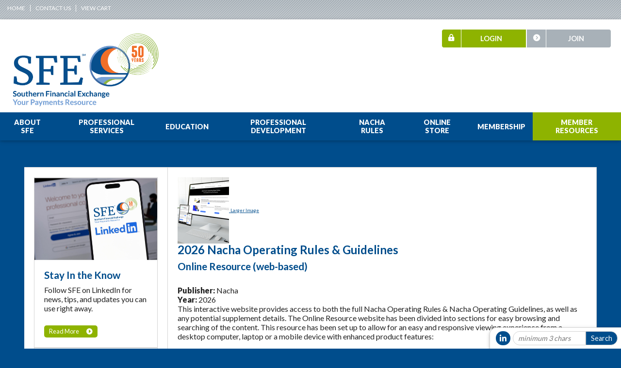

--- FILE ---
content_type: text/html; charset=utf-8
request_url: https://associationdatabase.com/aws/SFE/pt/sd/product/35336/_PARENT/layout_details/false
body_size: 6478
content:

<!DOCTYPE HTML>
<html lang="en">
<head><!-- Begin Bootstrap Header -->
      <meta charset="utf-8">
      <meta http-equiv="X-UA-Compatible" content="IE=edge">
      <meta name="viewport" content="width=device-width, initial-scale=1">
      <!-- The above 3 meta tags *must* come first in the head; any other head content must come *after* these tags -->

      <script src="https://associationdatabase.com/bootstrap4/js/jquery-3.7.1.min.js"></script>

<!--  <link rel="stylesheet" href="/bootstrap4/css/fontawesome-all.min.css">-->
      <link rel="stylesheet" href="https://associationdatabase.com/fontawesome-6.4.2/css/all.min.css?ver=002" />

      <link href="https://associationdatabase.com/bootstrap4/css/bootstrap.min.css" rel="stylesheet">

      <link rel="stylesheet" href="https://associationdatabase.com/bootstrap4/css/mdb.min.css" xmlns="http://www.w3.org/1999/html">
      
      



<!-- End Bootstrap Header -->


                    <script src="/assets/application-60ff8bc8de862bde836e2c338c572e8df15124a40a140181527d5b5681022dd3.js"></script>
                    <link rel="stylesheet" media="screen" href="/assets/application-9503260fc8cec2d000c4c32051a873aa71b2f0bb6ef8a8d7cc04cf73a27f7e73.css" />
                    

<script src="https://kit.fontawesome.com/209a83fbf7.js"></script>

<title>2026 Nacha Operating Rules &amp; Guidelines</title>

<link rel="icon" type="image/x-icon" href="https://associationdatabase.com/aws/SFE/am/gi/favicon.ico?ver=1" />

<link href="https://fonts.googleapis.com/css?family=Lato:100,300,400,700,900" rel="stylesheet">

<style type='text/css'>.temp {color:#FFF;}</style><link href='https://associationdatabase.com/aws/SFE/pt/css/css_screen.css?ver=139' media='screen' rel='Stylesheet' type='text/css' />
<style type='text/css'>.temp {color:#FFF;}</style><link href='https://associationdatabase.com/aws/SFE/pt/css/css_print.css?ver=1' media='print' rel='Stylesheet' type='text/css' />

<!--[if lt IE 9]>
  <script src="https://oss.maxcdn.com/html5shiv/3.7.2/html5shiv.min.js"></script>
  <script src="https://oss.maxcdn.com/respond/1.4.2/respond.min.js"></script>
<![endif]-->



<!-- Google tag (gtag.js) -->
<script async src="https://www.googletagmanager.com/gtag/js?id=G-2NJS165KBV"></script>
<script>
  window.dataLayer = window.dataLayer || [];
  function gtag(){dataLayer.push(arguments);}
  gtag('js', new Date());

  gtag('config', 'G-2NJS165KBV');
</script>


<meta name="description" content="2026 Nacha Operating Rules &amp; Guidelines, Online Resource (web-based) , Nacha" />
<meta property="og:title" content="2026 Nacha Operating Rules &amp; Guidelines" />
<meta property="og:url" content="https://associationdatabase.com/aws/SFE/pt/sd/product/35336/_PARENT/layout_details/false" />
<meta property="og:description" content="2026 Nacha Operating Rules &amp; Guidelines, Online Resource (web-based) , Nacha" /></head>


<body class="subpage">





<div id="social-links" class="z-depth-1 hide_on_print wow fadeInUp">
  <ul>
    <li id="site_search">
<div class="tcssearch">
<form action="/aws/SFE/pt/get_search_results/35336" accept-charset="UTF-8" method="post"><input name="utf8" type="hidden" value="&#x2713;" /><input type="hidden" name="authenticity_token" value="k8Yism9akW+HctXb7jlFDzdie7rN58LDhicaBae+F3lKe9ZQelttUOgfmyijR0oSD44yBRYkcBAnIurrig8tBQ==" />
    <input type="hidden" name="component_name" id="component_name" value="search-sitewide" />
    <!-- <input type="text" id="dba-name-tcs" name="dba-name-tcs" />  -->
    <input type="text" name="search_phrase" id="search_phrase" value="" size="10" class="search_input" aria-label="Site Search" onFocus="javascript:this.value='';" placeholder="minimum 3 chars" /><input class="search_button" type="submit" value="Search" name="submit" />
</form>


</div></li>
    <li class="social_icon"><a href="https://www.linkedin.com/company/southern-financial-exchange" target="_blank"><i class="fab fa-linkedin-in"></i></a></li>
    <!-- <li class="social_icon"><a href="https://twitter.com/sfe_payments" target="_blank"><i class="fab fa-twitter"></i></a></li> -->
    <!-- <li class="social_icon"><a href="" target="_blank"><i class="fab fa-facebook-f"></i></a></li> -->
  </ul>
</div>
<div id="topbar" class="hide_on_print">
  <div class="container-fluid">
    <div class="row">
      <div id="toplinks" class="col-md-6">
        <ul>
          <li><a href="https://associationdatabase.com/aws/SFE/pt/sp/home_page" >Home</a></li>
          <li><a href="https://associationdatabase.com/aws/SFE/pt/sp/contact" >Contact Us</a></li>
          <LI ><a href='https://associationdatabase.com/aws/SFE/ecommerce/update_cart?do_what=View+Cart'>View Cart</a></LI>  
        </ul>
      </div>
    </div>
  </div>
</div>





<div id="header" class="z-depth-1">
  <div id="logo">
    <a href="https://associationdatabase.com/aws/SFE/pt/sp/home_page">
    <img src="https://associationdatabase.com/aws/SFE/am/gi/sfe-50.png?ver=1" border="0" alt="Southern Financial Exchange"/></a>
  </div>

  <div id="header-buttons" class="hide_on_print">
    <div id="header-button-join" class="tcsloginbutton">
      <a href="https://associationdatabase.com/aws/SFE/pt/sp/join" ><i class="fas fa-chevron-circle-right"></i> Join</a>
    </div>
    <div id="header-button-profile" class="tcsloginbutton">
      <a href="https://associationdatabase.com/aws/SFE/pt/sp/members" ><i class="fas fa-user"></i> Profile</a>
    </div>
    <div id="header-button-login">
      <a href="https://associationdatabase.com/aws/SFE/pt/sp/members" class="tcs_logout"><i class="fas fa-lock-alt"></i> Login</a>
    </div>
  </div>
  

<div id="nav">
  <div class="navbar-expand-md">
    <button class="navbar-toggler" type="button" data-toggle="collapse" data-target="#navbarSupportedContent" aria-controls="navbarSupportedContent" aria-expanded="false" aria-label="Toggle navigation">
    <span class="navbar-toggler-icon"><i class="far fa-bars"></i> Menu</span>
    </button>
    <div class="collapse navbar-collapse" id="navbarSupportedContent">
      <div class="nav-item dropdown-small">
        <a href="#" data-toggle="dropdown">About SFE</a>
        <div class="dropdown-menu">
          <ul>

<li><a href="https://associationdatabase.com/aws/SFE/pt/sp/mission" ><i class="fas fa-caret-right"></i> Mission/Vision</a></li>
<li><a href="https://associationdatabase.com/aws/SFE/pt/sp/board" ><i class="fas fa-caret-right"></i> SFE Staff, Officers and Board of Directors</a></li>
<!--<li><a href="https://associationdatabase.com/aws/SFE/pt/sp/staff" ><i class="fas fa-caret-right"></i> Staff</a></li>--></ul>
        </div>
      </div>
      <div class="nav-item dropdown-small">
        <a href="#" data-toggle="dropdown">Professional Services</a>
        <div class="dropdown-menu">
          <ul>
<li><a href="https://associationdatabase.com/aws/SFE/pt/sp/compliance_ach" ><i class="fas fa-caret-right"></i> Compliance Services</a></li>
<li><a href="https://associationdatabase.com/aws/SFE/pt/sp/advisory_consulting" ><i class="fas fa-caret-right"></i> Advisory Services</a></li>
<li><a href="https://associationdatabase.com/aws/SFE/pt/sp/banking_law" ><i class="fas fa-caret-right"></i> Banking Law Information Service</a></li></ul>
        </div>
      </div>
      <div class="nav-item dropdown-small">
        <a href="#" data-toggle="dropdown">Education</a>
        <div class="dropdown-menu">
          <ul>
<li><a href="https://associationdatabase.com/aws/SFE/pt/sp/events" ><i class="fas fa-caret-right"></i> Education Calendar - View All</a></li>
<li><a href="https://associationdatabase.com/aws/SFE/pt/sp/conference_home" ><i class="fas fa-caret-right"></i> Annual Conference</a></li>
<li><a href="https://associationdatabase.com/aws/SFE/pt/sp/education_plan" ><i class="fas fa-caret-right"></i> Education Plan</a></li>
<!--<li><a href="https://associationdatabase.com/aws/SFE/pt/sp/education_workshops" ><i class="fas fa-caret-right"></i>SFE Workshops</a></li>-->
<!--<li><a href="https://associationdatabase.com/aws/SFE/pt/sp/education_webinars" ><i class="fas fa-caret-right"></i>Webinars</a></li>-->
<li><a href="https://associationdatabase.com/aws/SFE/pt/sp/education_on-demand" ><i class="fas fa-caret-right"></i> On-Demand</a></li>
<li><a href="https://associationdatabase.com/aws/SFE/pt/sp/education_power_hours" ><i class="fas fa-caret-right"></i> Power Hours</a></li>
<li><a href="https://associationdatabase.com/aws/SFE/pt/sp/education-bundles" ><i class="fas fa-caret-right"></i> Education Bundles</a></li>


</ul>
        </div>
      </div>
      <div class="nav-item dropdown-small">
        <a href="#" data-toggle="dropdown">Professional Development</a>
        <div class="dropdown-menu">
          <ul>
<li><a href="https://associationdatabase.com/aws/SFE/pt/sp/aapprogram" ><i class="fas fa-caret-right"></i>  Accredited ACH Professional (AAP)</a></li>
<li><a href="https://associationdatabase.com/aws/SFE/pt/sp/afpp" ><i class="fas fa-caret-right"></i>  Accredited Faster Payments Professional (AFPP)</a></li>
<li><a href="https://associationdatabase.com/aws/SFE/pt/sp/aprp" ><i class="fas fa-caret-right"></i> Accredited Payments Risk Professional (APRP)</a></li>
<!--
<li><a href="https://associationdatabase.com/aws/SFE/pt/sp/fpp_certificate" ><i class="fas fa-caret-right"></i>  Faster Payments Professional Certificate (FPP)</a></li>
-->
<li><a href="https://associationdatabase.com/aws/SFE/pt/sp/ncptesting" ><i class="fas fa-caret-right"></i> National Check Professional (NCP)</a></li>
<!--
<li><a href="http://www.sfeannual.org" target="_blank"><i class="fas fa-caret-right"></i>Annual Conference</a></li>
-->
<li><a href="https://associationdatabase.com/aws/SFE/pt/sp/tpi_scholarship" ><i class="fas fa-caret-right"></i> The William A. McLarty Payments Institute Scholarship</a></li></ul>
        </div>
      </div>
     <div class="nav-item dropdown-small">
         <a href="https://associationdatabase.com/aws/SFE/pt/sp/store_nacha" >Nacha RULES</a>
      </div>
      <div class="nav-item dropdown-small">
        <a href="#" data-toggle="dropdown">Online Store</a>
        <div class="dropdown-menu">
          <ul>
<li><a href="https://associationdatabase.com/aws/SFE/pt/sp/store_all" ><i class="fas fa-caret-right"></i> All Products</a></li>
<li><a href="https://associationdatabase.com/aws/SFE/pt/sp/store_ach" ><i class="fas fa-caret-right"></i> ACH</a></li>
<li><a href="https://associationdatabase.com/aws/SFE/pt/sp/store_check" ><i class="fas fa-caret-right"></i> Check</a></li>
<li><a href="https://associationdatabase.com/aws/SFE/pt/sp/store_accreditation" ><i class="fas fa-caret-right"></i> Accreditation Prep</a></li>
<li><a href="https://associationdatabase.com/aws/SFE/pt/sp/store_debit" ><i class="fas fa-caret-right"></i> Debit Card</a></li>
<!--<li><a href="https://associationdatabase.com/aws/SFE/pt/sp/store_forms" ><i class="fas fa-caret-right"></i> Forms & Agreements</a></li>-->
<li><a href="https://associationdatabase.com/aws/SFE/pt/sp/store_nacha" ><i class="fas fa-caret-right"></i> Nacha Rules</a></li>
<li><a href="https://associationdatabase.com/aws/SFE/pt/sp/store_rdc" ><i class="fas fa-caret-right"></i> RDC</a></li>
<li><a href="https://associationdatabase.com/aws/SFE/pt/sp/store_risk" ><i class="fas fa-caret-right"></i> Risk</a></li>
<li><a href="https://associationdatabase.com/aws/SFE/pt/sp/store_wire" ><i class="fas fa-caret-right"></i> Wire</a></li>
</ul>
        </div>
      </div>
      <div class="nav-item dropdown-small">
        <a href="https://associationdatabase.com/aws/SFE/pt/sp/benefits" >Membership</a>
      </div>
      <div id="member-nav" class="nav-item dropdown-small">
        <a href="#" data-toggle="dropdown">Member Resources</a>
        <div class="dropdown-menu">
          <ul>
<li><a href="https://associationdatabase.com/aws/SFE/pt/sp/support" ><i class="fas fa-caret-right"></i> Ask SFE</a></li>
<li><a href="https://associationdatabase.com/aws/SFE/pt/sp/board_only" ><i class="fas fa-caret-right"></i> Board Members Page</a></li>
<!--<li><a href="https://associationdatabase.com/aws/SFE/pt/sp/conference-planning-committee" ><i class="fas fa-caret-right"></i> Conference Planning Committee Page</a></li>-->
<li><a href="https://associationdatabase.com/aws/SFE/pt/sp/newslink" ><i class="fas fa-caret-right"></i> Digital Digest</a></li>
<li><a href="https://associationdatabase.com/aws/SFE/pt/sp/education_advisory" ><i class="fas fa-caret-right"></i> Conference Planning Committee Page</a></li>
<li><a href="https://associationdatabase.com/aws/SFE/pt/sp/efe" ><i class="fas fa-caret-right"></i> Elder Financial Exploitation</a></li>
<!-- <li><a href="https://associationdatabase.com/aws/SFE/pt/sp/ach_toolkit" ><i class="fas fa-caret-right"></i> Financial Literacy</a></li> -->
<li><a href="https://associationdatabase.com/aws/SFE/pt/sp/fraud_forum" ><i class="fas fa-caret-right"></i> Fraud Forum</a></li>
<li><a href="https://associationdatabase.com/aws/SFE/pt/sp/operations" ><i class="fas fa-caret-right"></i> Industry Bulletins, Alerts and Stats</a></li>
<li><a href="https://associationdatabase.com/aws/SFE/pt/sp/instant_payment" ><i class="fas fa-caret-right"></i> Instant Payments</a></li>
<li><a href="https://associationdatabase.com/aws/SFE/pt/sp/jobs" ><i class="fas fa-caret-right"></i> Job Forum/Board</a></li>
<li><a href="https://associationdatabase.com/aws/SFE/pt/sp/members" ><i class="fas fa-caret-right"></i> My SFE Profile</a></li>
<!--<li><a href="https://associationdatabase.com/aws/SFE/pt/sp/nacha_rules" ><i class="fas fa-caret-right"></i>Nacha and Other Updates</a></li>-->
<!--<li><a href="https://associationdatabase.com/aws/SFE/pt/sp/nacha_portal" ><i class="fas fa-caret-right"></i> Nacha’s Risk Management Portal</a></li>-->
<li><a href="https://associationdatabase.com/aws/SFE/pt/sp/operations_committee" ><i class="fas fa-caret-right"></i> Operations Committee Page</a></li>
<li><a href="https://associationdatabase.com/aws/SFE/pt/sp/links" ><i class="fas fa-caret-right"></i> Payments Industry Resources</a></li>
<li><a href="https://associationdatabase.com/aws/SFE/pt/sp/quick_reference" ><i class="fas fa-caret-right"></i> Quick Reference</a></li>
<!--<li><a href="https://associationdatabase.com/aws/SFE/pt/sp/same_day_ach" ><i class="fas fa-caret-right"></i> Same Day ACH</a></li>-->
<li><a href="https://associationdatabase.com/aws/SFE/pt/sp/member_directory" ><i class="fas fa-caret-right"></i> SFE Member Directory</a></li>












</ul>
        </div>
      </div>
    </div>
  </div>
</div>
</div>
<div id="content-container">
  <div class="container-fluid">
    <div id="content" class="row">
      <div id="main" class="col-md order-md-2">

<!-- ==================== Begin TCSRESULTS ==================== -->

<h5 class="tcsDetails">Details<br/>&nbsp;</h5> <a href='/aws/SFE/cms/get_photo_product/35336?on_blank_page=true&ver=1424' border='0px' target='_blank'><span style='line-height:125%; font-size:10pt'><img src='/aws/SFE/cms/get_thumb_product/35336?ver=1424' border='0px'  >&nbsp;<span style='font-size:7pt'>Larger Image</font></span></a><h2 class="tcsDetails">2026 Nacha Operating Rules & Guidelines</h2><h3 class="tcsDetails">Online Resource (web-based)</h3><br/><b>Publisher:</b> Nacha<br/><b>Year:</b> 2026<p>This interactive website provides access to both the full Nacha Operating Rules &amp; Nacha Operating Guidelines, as well as any potential supplement details. The Online Resource website has been divided into sections for easy browsing and searching of the content. This resource has been set up to allow for an easy and responsive viewing experience from a desktop computer, laptop or a mobile device with enhanced product features:</p>
<p>&bull; Customized Bookmarking <br />&bull; Keyword/Phrase Search <br />&bull; Copy options <br />&bull; Printing options</p>
<p><em><strong>Perfect for financial institutions to provide the Nacha Rules to corporate customers or members.&nbsp;</strong></em></p>
<p>Annual publication December 31, 2025 &ndash; December 31, 2026</p>
<p><em>Please Note: All digital purchases are final.</em></p>
<p>&nbsp;</p>
<p>&nbsp;</p>
<p>&nbsp;</p>Stock#: 406OL&nbsp;&nbsp;Mfr#: 406OL <br/><br/><form name='add_to_cart' action='/aws/SFE/ecommerce/update_cart' method='post'>Price: <select name="price"><option value='Nonmbr' >Non-Member $150.00</option><option value='Member' selected>Member $75.00</option></select>&nbsp;&nbsp;Qty: <input type="text" value="1" size="2" name="quantity"/><input type="hidden" value="35336" name="product_id"/>&nbsp;&nbsp;<input name="do_what" class="button" type="submit" value="Add to Cart"/>&nbsp;&nbsp;<input name="do_what" class="button" type="submit" value="View Cart" /></form><p class="tcs_printer_friendly"><a href="https://associationdatabase.com/aws/SFE/page_template/show_detail/35336?model_name=product" target="_blank">Printer-Friendly Version</a></p><br/>

<!-- ==================== End TCSRESULTS ==================== -->

</div>
      <div id="side-left" class="col-md-3 order-md-1">
        

<div id="sidebar">

  <div class="news-box-slideshow"><div class="box-cell"><div class='tcsnewsarticle_photo'><a href='https://associationdatabase.com/aws/SFE/pt/sd/news_article/609642/_PARENT/layout_details/false' ><img src='https://associationdatabase.com/aws/SFE/cms/get_photo_news_article/609642?ver=8' border='0px' alt='Stay In the Know' ></a></div><div style="padding:20px;"><h3><A HREF="https://associationdatabase.com/aws/SFE/pt/sd/news_article/609642/_PARENT/layout_details/false" >Stay In the Know</a></h3><p class="tcs-abstract">Follow SFE on LinkedIn for news, tips, and updates you can use right away.</p><A class='tcs_details_link' HREF="https://associationdatabase.com/aws/SFE/pt/sd/news_article/609642/_PARENT/layout_details/false" >Read More</a></div></div><div class="box-cell"><div class='tcsnewsarticle_photo'><a href='https://associationdatabase.com/aws/SFE/pt/sd/news_article/607428/_PARENT/layout_details/false' onclick="return tcsOpenTab(this.href)"><img src='https://associationdatabase.com/aws/SFE/cms/get_photo_news_article/607428?ver=6' border='0px' alt='Featured Product' ></a></div><div style="padding:20px;"><h3><A HREF="https://associationdatabase.com/aws/SFE/pt/sd/news_article/607428/_PARENT/layout_details/false" TARGET="_blank">Featured Product</a></h3><p class="tcs-abstract">NEW!  AFPP Prep Package: flashcards, core concepts study guide, & RTP/FedNow quick reference guides in easy-to-use electronic formats.</p><A class='tcs_details_link' HREF="https://associationdatabase.com/aws/SFE/pt/sd/news_article/607428/_PARENT/layout_details/false" TARGET="_blank">Read More</a></div></div><div class="box-cell"><div class='tcsnewsarticle_photo'><a href='https://associationdatabase.com/aws/SFE/pt/sd/news_article/605331/_blank/layout_details/false' onclick="return tcsOpenTab(this.href)"><img src='https://associationdatabase.com/aws/SFE/cms/get_photo_news_article/605331?ver=15' border='0px' alt='Education Plan' ></a></div><div style="padding:20px;"><h3><A HREF="https://associationdatabase.com/aws/SFE/pt/sd/news_article/605331/_blank/layout_details/false" TARGET="_blank">Education Plan</a></h3><p class="tcs-abstract">Save 50% on critical payments training with SFE's 2026 Education Plan. New sessions added for 2026 Sign up today!</p><A class='tcs_details_link' HREF="https://associationdatabase.com/aws/SFE/pt/sd/news_article/605331/_blank/layout_details/false" TARGET="_blank">Read More</a></div></div><div class="box-cell"><div class='tcsnewsarticle_photo'><a href='https://associationdatabase.com/aws/SFE/pt/sd/news_article/563163/_blank/layout_details/false' onclick="return tcsOpenTab(this.href)"><img src='https://associationdatabase.com/aws/SFE/cms/get_photo_news_article/563163?ver=12' border='0px' alt='Membership' ></a></div><div style="padding:20px;"><h3><A HREF="https://associationdatabase.com/aws/SFE/pt/sd/news_article/563163/_blank/layout_details/false" TARGET="_blank">Membership</a></h3><p class="tcs-abstract">Your direct line to payments expertise, compliance support, and industry connections.</p><A class='tcs_details_link' HREF="https://associationdatabase.com/aws/SFE/pt/sd/news_article/563163/_blank/layout_details/false" TARGET="_blank">Read More</a></div></div></div>

</div>
      </div>
    </div>
  </div>
</div>


<div id="footer-logos" class="hide_on_print">
  <div class="container">
    <div class="row">
      <div class="footer-logo col-sm-12">
        <img src="https://associationdatabase.com/aws/SFE/am/gi/footer-logo-aap.jpg?ver=0" alt="AAP" border="0" />
        <img src="https://associationdatabase.com/aws/SFE/am/gi/footer-logo-afpp.jpg?ver=4" alt="AFPP" border="0" />
        <img src="https://associationdatabase.com/aws/SFE/am/gi/footer-logo-aprp.jpg?ver=0" alt="APRP" border="0" />
        <img src="https://associationdatabase.com/aws/SFE/am/gi/footer-logo-nacha.jpg?ver=0" alt="Nacha" border="0" />
        <img src="https://associationdatabase.com/aws/SFE/am/gi/footer-logo-ncp.jpg?ver=1" alt="NCP" border="0" />
        <img src="https://associationdatabase.com/aws/SFE/am/gi/footer-logo-fpc.jpg?ver=0" alt="FPC" border="0" />       
      </div>
    </div>
  </div>
</div>
<div id="footer" class="container-fluid">
  <div class="row">
    <div class="container">
      <div class="row">
        <div class="footer_address col-sm-10">
          
<strong>SFE</strong><br>
1340 Poydras St., #2010  |  New Orleans, LA 70112<br>
(800) 626-4733, Option 1  |  <a href="mailto:info@sfe.org">info@sfe.org</a><br/><br/>
          <p><a href="https://associationdatabase.com/aws/SFE/pt/sp/privacy" >Privacy Statement</a></p>
        </div>
        <div class="tcspromo col-sm-2">
          <a href="http://www.associationsoftware.com" target="_blank">
          <img src="https://associationdatabase.com/aws/SFE/am/gi/logo_tcspromo.png?ver=2" alt="Developed by TCS Software" border="0" /></a>
        </div>
      </div>
    </div>
  </div>
</div>

<!-- Begin Bootstrap Footer -->

      <!-- Placed at the end of the document so the pages load faster -->
      <script src="https://associationdatabase.com/bootstrap4/js/popper.min.js"></script>
      <script src="https://associationdatabase.com/bootstrap4/js/bootstrap.min.js"></script>

      <!--<script>jQuery.noConflict();</script>-->


      <!-- If jQuery options present, then load jQuery add-on (UI) javascripts. But don't reload core jQuery libs since they are loaded above. -->
      

      <!-- Other TCS page-specific Bootstrap-related custom javascript -->
      

<!-- End Bootstrap Footer -->
<!-- Begin Bootstrap-MDB Footer -->

      <style>
          .btn, .btn.btn-sm { font-family: sans-serif;
                                  font-weight: 300;
                                  line-height: 1.255;
                                  color: #fff;
                                  cursor: pointer;
                                  -webkit-appearance: button;
                                  display:inline-block;
                                  white-space: nowrap;
                                  vertical-align: middle;
                                  border: 1px solid transparent;
                                  padding: 0.375em 0.75em;
                                  font-size: 1.0em;
                                  border-radius: 0.25em;
                                  text-transform: none;
                              }
          
          .btn-primary, 
          .btn-primary:hover, 
          .btn-primary:focus, 
          .btn-primary:active { background-color:#007bff !important; border-color:#007bff !important; }
          
          .btn-secondary, 
          .btn-secondary:hover, 
          .btn-secondary:focus, 
          .btn-secondary:active  { background-color:#6c757d !important;    border-color:#6c757d !important; }

          .btn-outline-secondary,
          .btn-outline-secondary:hover,
          .btn-outline-secondary:focus,
          .btn-outline-secondary:active  { color: #797979 !important; background-color:#fff !important; border-color:#fff !important; }

          .btn-danger, 
          .btn-danger:hover, 
          .btn-danger:focus, 
          .btn-danger:active { background-color:#dc3545 !important;    border-color:#dc3545 !important; }
          
          .btn-success, 
          .btn-success:hover, 
          .btn-success:focus, 
          .btn-success:active { background-color:#28a745 !important;    border-color:#28a745 !important; }

      </style>

    <!-- Placed at the end of the document so the pages load faster -->
    <!-- add following line to work-around bug in mdb.min.js -->
    <script>$.fn.pickadate = $.fn.pickadate || {};</script>
    <script src="https://associationdatabase.com/bootstrap4/js/mdb.min.js"></script>
    <script src="https://associationdatabase.com/bootstrap4/js/wow.min.js"></script>
    <script>
        new WOW().init();
    </script>

<!-- End Bootstrap-MDB Footer -->
</body>
</html>


--- FILE ---
content_type: text/css
request_url: https://associationdatabase.com/aws/SFE/pt/css/css_screen.css?ver=139
body_size: 11070
content:
/* Screen stylesheet */ /* Designed and developed by TCS Software (www.associationsoftware.com) */

/*
===========================================================================
@IMPORTED STYLESHEET: css_structure
---------------------------------------------------------------------------
*/

/**/body{  margin:0px;  padding:0px;  background:#004D8C;}img{  max-width:100%;  height:auto;}iframe{  max-width:100%;}.viewall{  padding:5px 15px;  background:#8EB300;  color:#ffffff !important;  text-decoration:none !important;  border-radius:5px;  display:inline-block;  margin:0px 0px 10px 0px;}.tcs_details_link{  padding:5px 10px;  background:#8EB300;  color:#ffffff !important;  font-size:.8rem;  text-decoration:none !important;  border-radius:5px;  display:inline-block;  margin:10px 0px 0px 0px;}.viewall::after, .tcs_details_link::after{  font-family:"Font Awesome 5 Pro";   font-weight:900;   content:"\f330";  padding-left:15px;  display:inline-block;}.title-link{  float:right;  font-size:.9rem;  text-decoration:none !important;  padding-top:10px;  color:#8EB300 !important;}.title-link i{  padding-left:5px;}.tcs_printer_friendly a{  background:#d4d4d4 url(https://associationdatabase.com/aws/SFE/am/gi/icon-print.png?ver=1) no-repeat left center;  padding:10px 20px 10px 50px;  border-radius:5px;  color:#ffffff !important;  text-decoration:none !important;  margin:10px 0px 20px 0px;  font-weight:900;  display:inline-block;}.subpage .animated{  animation-name:none !important;}.right{  right:auto !important;  margin-left:15px;}#ida-widget-container{  right:auto !important;}/* GENERAL SM ONLY ----------------------------------------- */@media (max-width: 767px) {  .wow, .animated  {    animation-name:none !important;  }  .imgright, .imgleft  {    margin:0px 0px 20px 0px;    float:none !important;  }}/* GENERAL SM/MD ONLY ----------------------------------------- */@media (max-width: 991px) {  .wow  {    animation-name:none !important;  }}/* GENERAL MD ------------------------------------------------- */@media (min-width: 768px) {  .imgleft  {    margin:0px 20px 20px 0px;  }  .imgright  {    margin:0px 20px 20px 0px;  }  }/* GENERAL LG ------------------------------------------------- */@media (min-width: 992px) {   }/* GENERAL XL ------------------------------------------------- */@media (min-width: 1200px) {  }/* ------------------------------------------------------------------------------- *//* PAGE SEARCH ------------------------------------------------------------------- *//* ------------------------------------------------------------------------------- */.page-search{  margin:10px 0px 20px 0px;  background:@lgrey;  background-image:linear-gradient(to bottom right,#ffffff, @lgrey);  padding:15px;  border:1px solid #d4d4d4;  border-radius:10px;}.page-search input.search_button{  border:0px;  padding:10px;  height:auto;  background:#8EB300;  color:#ffffff;  border-radius:0px 5px 5px 0px;  width:20%;}.page-search .search_input{  background:#ffffff;  width:80%;  border:1px solid #d4d4d4;  color:#666666;  height:auto;  padding:10px;  font-style:italic;  box-sizing:border-box;  border-radius:5px 0px 0px 5px;}/* ------------------------------------------------------------------------------- *//* HEADER ------------------------------------------------------------------------ *//* ------------------------------------------------------------------------------- */#topbar{  background:#A8B1B8 url(https://associationdatabase.com/aws/SFE/am/gi/topbar_bg.png?ver=1) repeat-x left top;  background-size:contain;}#toplinks{}#toplinks ul{  margin:0px;  padding:10px 0px 0px 0px;  list-style:none;}#toplinks ul li{  margin:0px 10px 0px 0px;  padding:0px 10px 0px 0px;  float:left;  border-right:1px solid #ffffff;  font-size:12px;}#toplinks ul li a{  text-decoration:none !important;  color:#ffffff !important;  text-transform:uppercase;}#toplinks ul li:nth-last-child(1){  border-right:0px;}#header{  background:#ffffff;}#header-buttons{  padding:20px 0px 0px 0px;}#header-button-join a, #header-button-profile a, #header-button-login a{  display:block;  color:#ffffff !important;  text-decoration:none !important;  text-align:center;  padding:10px 10px 10px 40px;  font-weight:700;  text-transform:uppercase;  position:relative;  font-size:.9rem;}#header-button-join a, #header-button-profile a{  background:#A8B1B8;  background:linear-gradient(#8EB300, @dsecondary);  border:1px solid #ffffff;  border-radius:5px 5px 0px 0px;}#header-button-login a{  background:#8EB300;  background:linear-gradient(#004D8C, @dprimary);  border:1px solid #ffffff;  border-radius:0px 0px 5px 5px;}#header-button-join i, #header-button-profile i, #header-button-login i{  position:absolute;  top:0px;  left:0px;  bottom:0px;  width:40px;  padding-top:10px;}#header-button-join i, #header-button-profile i{  border-right:1px solid #ffffff;}#header-button-login i{  border-right:1px solid #ffffff;}#header-button-join.tcsloginbutton_hide{  display:none;}#header-button-profile.tcsloginbutton{  display:none;}/* HEADER SM ONLY ----------------------------------------- */@media (max-width: 767px) {  #toplinks  {    display:none;  }  #logo, #header-buttons  {    padding:20px;  }  #tagline  {    text-align:center;  }}/* HEADER MD ------------------------------------------------- */@media (min-width: 768px) {  #topbar  {    height:40px;  }  #header  {    position:relative;    height:250px;  }  #logo  {    float:left;    width:350px;    padding:15px;  }  #logo img  {    width:100%;  }  #tagline  {    float:left;    width:200px;    margin:60px 0px 0px 5px;  }  #tagline img  {    width:100%;  }  #header-buttons  {    position:absolute;    right:10px;    top:10px;    padding:0px;    width:220px;  }  #header-button-join, #header-button-profile, #header-button-login  {    width:50%;    float:right;  }  #header-button-join a, #header-button-profile a, #header-button-login a  {    padding:7px 10px 7px 25px;    font-size:.8rem;  }  #header-button-join a, #header-button-profile a  {    border-radius:0px 5px 5px 0px;  }  #header-button-login a  {    border-radius:5px 0px 0px 5px;  }  #header-button-join i, #header-button-profile i, #header-button-login i  {    width:25px;    padding-top:7px;  }}/* HEADER LG ------------------------------------------------- */@media (min-width: 992px) {  #header  {    position:sticky;    left:0px;    right:0px;    top:0px;    z-index:9999;    height:250px;  }  #header-buttons  {    position:absolute;    right:20px;    top:20px;    width:350px;  }   #header-button-join a, #header-button-profile a, #header-button-login a  {    padding:10px 10px 10px 40px;    font-size:.9rem;  }   #header-button-join i, #header-button-profile i, #header-button-login i  {    width:40px;    padding-top:10px;  }}/* HEADER XL ------------------------------------------------- */@media (min-width: 1200px) {    }/* ------------------------------------------------------------------------------- *//* NAV --------------------------------------------------------------------------- *//* ------------------------------------------------------------------------------- */#nav{  background:#004D8C;  position:relative;  width:100%;}#nav a:link, #nav a:visited{  display:block;  text-decoration:none;  text-transform:uppercase;  font-weight:900;}#nav a i{  padding-left:5px;  font-size:.8rem;}/* NAV XS/SM ONLY ---------------------------------------------- */@media (max-width: 767px) {  #nav button  {    padding:10px;    font-size:1rem;    width:100%;    font-weight:900;  }  #nav .navbar-toggler-icon  {    height:auto;    width:100%;    color:#ffffff;  }  #nav .navbar-toggler-icon i  {    margin-right:5px;  }  #nav .navbar-collapse  {    background:@dsecondary;    background:linear-gradient(to bottom right, @dsecondary, #222222);    border:1px solid #222222;    margin:0px 0px;    position:relative;    z-index:0;  }  .nav-item  {    clear:both;  }  #nav a:link, #nav a:visited  {    border-bottom:1px dashed #222222;    padding:10px;    color:#ffffff;  }  #nav .nav-item:last-child a  {    border-bottom:0px dashed #d4d4d4 !important;  }}/* NAV MD ----------------------------------------------------- */@media (min-width: 768px){  #nav  {    position:absolute;    left:0px;    bottom:0px;  }  .nav-item  {    padding:0px;  }  #nav a:link, #nav a:visited  {    padding:10px;    color:#ffffff;    font-size:.9rem;    text-align:center;  }  #nacha-nav a:link, #nacha-nav a:visited  {    padding:10px;    color:#004D8C;    font-size:.9rem;    text-align:center;  }  #nav a:hover  {    opacity:.7;  }  #nav #member-nav a:link, #nav #member-nav a:visited  {    background:#8EB300;  }  #nav #nacha-nav a:link, #nav #nacha-nav a:visited  {    background:#ffffff;    border:3px solid #004D8C;  }}/* NAV LG ------------------------------------------------- */@media (min-width: 992px) {  #nav a:link, #nav a:visited  {    padding:12px 15px;  }     }/* DROPDOWN ---------------------------------------------------------------------- *//* ------------------------------------------------------------------------------- */#nav .dropdown-menu {  color:#ffffff;   border-radius:0px;}#nav .dropdown-small .dropdown-menu {  background:#004D8C;}#nav .dropdown-menu ul{  list-style:none;  margin:0px;  padding:0px;}#nav .dropdown-menu a:link, #nav .dropdown-menu a:visited{  text-align:left;  text-transform:none;}#nav .dropdown-small .dropdown-menu a:link, #nav .dropdown-small .dropdown-menu a:visited{  padding:10px;  border-bottom:1px solid #222222;}#nav .dropdown-menu a i{  display:none;}/* DROPDOWN XS/SM ONLY ---------------------------------------- */@media (max-width: 767px) {  #nav .dropdown-menu   {    position:static !important;    transform:none !important;    margin:0px;    padding:0px;    width:100%;  }  .dropdown-text  {    display:none;  }  .dropdown-links  {    padding:15px 30px;  }  .dropdown-menu a:link, .dropdown-menu a:visited  {    border-bottom:0px dashed #ffffff !important;  }}/* DROPDOWN MD ------------------------------------------------ */@media (min-width: 768px){  #nav .dropdown-small .dropdown-menu   {    margin:0px;    width:250px;    border:1px solid #222222;    padding:0px;    right:0px;  }}/* SIDENAV ----------------------------------------------------------------------- *//* ------------------------------------------------------------------------------- */.sidenav{  margin-bottom:20px;  background:#004D8C;  border-radius:25px 0px 0px 0px;  border:1px solid #d4d4d4;}.sidenav .navbar-nav{  display:block;  width:100%;}.sidenav h3{  padding:10px;  color:#ffffff;    margin:0px;}#sidenavContent{  background:#ffffff;  border-radius:25px 0px 0px 0px;  padding:10px;}.sidenav ul li{  margin:0px;  border-bottom:1px dashed #d4d4d4;  padding:10px;  font-size:.85rem;}.sidenav ul li a{  text-decoration:none !important;  display:block;}/* ------------------------------------------------------------------------------- *//* SOCIAL BAR -------------------------------------------------------------------- *//* ------------------------------------------------------------------------------- */#social-links{  text-align:right;  position:fixed;  bottom:0px;  right:0px;  left:0px;  background:#ffffff;  z-index:999;  padding:7px;  border-top:1px solid #d4d4d4;}#social-links ul{  margin:0px;  padding:0px 0px;  list-style:none;}#social-links ul li{  margin:0px 0px 0px 5px;  padding:0px 0px 0px 0px;  float:right;}#social-links .social_icon a{  display:block;  padding:5px 0px;  width:30px;  text-align:center;  background:#004D8C;  color:#ffffff;  border-radius:15px;}#site_search{  margin-right:0px !important;}#site_search input.search_button{  border:0px;  padding:5px 10px;  height:auto;  background:#004D8C;  color:#ffffff;  border-radius:0px 15px 15px 0px;  border:1px solid #d4d4d4;}#site_search .search_input{  background:#ffffff;  width:115px;  border:1px solid #d4d4d4;  border-radius:15px 0px 0px 15px;  color:#666666;  height:auto;  padding:5px 10px;  font-style:italic;  box-sizing:border-box;}#site_search input.search_button,#site_search .search_input{  font-size:.8rem;}/* SOCIAL BAR MD ------------------------------------------------- */@media (min-width: 768px) {  #site_search input.search_button, .section_search input.search_button, input.tcsFormButton,  #site_search .search_input, .section_search .search_input  {    font-size:.9rem;  }  #social-links  {    left:auto;    border-left:1px solid #d4d4d4;    border-radius:15px 0px 0px 0px;  }  #site_search .search_input  {    width:150px;  }}/* ------------------------------------------------------------------------------- *//* BANNER ------------------------------------------------------------------------ *//* ------------------------------------------------------------------------------- */#banner{  position:relative;}#banner .carousel-control-prev {  bottom:50%;  top:50%;  height:30px;  width:30px;  left:10px;  background:@dprimary;  border-radius:25px;  margin-top:-15px;}#banner .carousel-control-next {  bottom:50%;  top:50%;  height:30px;  width:30px;  right:10px;  background:@dprimary;  border-radius:25px;  margin-top:-15px;}#banner .tcsnewsarticle_photo{  width:100%;}#banner .tcsnewsarticle_photo img{  width:100%;}#banner-subpage{  background:@priamry;  background:linear-gradient(to bottom right, @priamry, @dpriamry);  height:20px;}.banner-text {  background:#ffffff;  padding:20px;  font-size:.9rem;}.banner-text p:last-child{  margin-bottom:0px;}/* BANNER MD ------------------------------------------------- */@media (min-width: 768px) {  #banner-subpage  {    height:25px;  }     #banner .carousel-control-prev   {    height:50px;    width:50px;    left:25px;    margin-top:-25px;  }  #banner .carousel-control-next   {    height:50px;    width:50px;    right:25px;    margin-top:-25px;  }  .banner-text   {    padding:25px;  }  #banner .carousel-item .admin_controls a  {    color:#ffffff !important;  }}/* BANNER LG ------------------------------------------------- */@media (min-width: 992px) {  #banner-subpage  {    height:170px;  }       .banner-text   {    position:absolute;    bottom:30px;    right:30px;    left:50%;    margin-left:30px;    padding:30px;    opacity:.9;    border-radius:5px;  }}/* BANNER XL ------------------------------------------------- */@media (min-width: 1200px) {  #banner-subpage  {    height:200px;  }     .banner-text   {    bottom:50px;    right:50px;    left:50%;    margin-left:50px;  }  }/* ------------------------------------------------------------------------------- *//* CONTENT CONTAINER ------------------------------------------------------------- *//* ------------------------------------------------------------------------------- */#content-container{  background:#004D8C;  padding:20px;}.subpage #content-container{  background:#004D8C;  background-size:100%;}.content-box{  padding:20px;  margin-bottom:20px;  border:1px solid #d4d4d4;  background:#ffffff;  }/* CONTENT CONTAINER MD ------------------------------------------------- */@media (min-width: 768px) {  }/* CONTENT CONTAINER LG ------------------------------------------------- */@media (min-width: 992px) {  #content-container  {    padding:35px;  }  .content-box  {    padding:30px 15px 30px 15px;    margin-bottom:30px;  }}/* CONTENT CONTAINER XL ------------------------------------------------- */@media (min-width: 1200px) {  #content-container  {    padding:50px;  }  }/* ------------------------------------------------------------------------------- *//* BOXES ------------------------------------------------------------------------- *//* ------------------------------------------------------------------------------- */#boxes{}.box-cell{  position:relative;  border:1px solid #d4d4d4;  padding:0px;}.box{  background:#ffffff;  border-radius:5px;  padding:30px 20px 40px 20px;  text-align:center;  font-size:.9rem;  position:relative;}.box-title{  padding-top:100px;  border:1px solid #d4d4d4;}#box1 .box-title{  background:url(https://associationdatabase.com/aws/SFE/am/gi/box1_bg.jpg?ver=0) no-repeat center center;  background-size:cover;}#box2 .box-title{  background:url(https://associationdatabase.com/aws/SFE/am/gi/box2_bg.jpg?ver=0) no-repeat center center;  background-size:cover;}#box3 .box-title{  background:url(https://associationdatabase.com/aws/SFE/am/gi/box3_bg.jpg?ver=0) no-repeat center center;  background-size:cover;}#box4 .box-title{  background:url(https://associationdatabase.com/aws/SFE/am/gi/box4_bg.jpg?ver=0) no-repeat center center;  background-size:cover;}.box-title h2{  background:#ffffff;  height:50px;  text-align:center;  opacity:.9;  font-size:18px;  text-transform:uppercase;  padding-top:14px;  font-weight:900;  margin:0px;}.box-text{  padding:10px;  text-align:center;  font-size:14px;  line-height:1.2;}.box-link{  display:block;  background:#8EB300;  text-align:center;  color:#ffffff !important;  text-decoration:none !important;  padding:5px;  position:absolute;  bottom:10px;  left:10px;  right:10px;}#sidebar .box{  height:auto;  padding:0px;  position:relative;}#sidebar .box-text{  display:none;}#sidebar .box-link{  position:absolute;  left:0px;  right:0px;  top:0px;  bottom:0px;  background:none;  text-indent:-9999px;  overflow:hidden;}/* BOXES MD ------------------------------------------------- */@media (min-width: 768px) {  .box  {    height:100%;  }}/* BOXES LG ------------------------------------------------- */@media (min-width: 992px) {   }/* BOXES XL ------------------------------------------------- */@media (min-width: 1200px) {   }.subpage #content-container{  background:#004D8C;  padding-top:25px;}#content{  margin-top:30px;  margin-bottom:30px;  background:#ffffff;}#main{  border:1px solid #d4d4d4;  display:table-cell;  float:none;  padding:20px;  vertical-align:top;  background:#ffffff;}#side-left{  border:1px solid #d4d4d4;  border-left:0px;  display:table-cell;  float:none;  vertical-align:top;  padding:20px;  background:#ffffff;}#side-right{  border:1px solid #d4d4d4;  border-left:0px;  display:table-cell;  float:none;  vertical-align:top;  padding:20px;}.subpage #side-left{  border-right:0px solid #d4d4d4;  border-left:0px solid #d4d4d4;}.sidebox{  border:1px solid #A8B1B8;  background:url(https://associationdatabase.com/aws/SFE/am/gi/sidebox_bg.png?ver=1) repeat-x left top;  background-size:contain;  margin-bottom:20px;}.sidebox .sidebox-title{  width:100%;  border:5px solid #ffffff;  padding:20px 10px;  text-align:center;  font-weight:900;  margin:0px;}.sidebox .sidebox-title span{  display:block;  font-size:13px;  margin:10px;}.sidebox img{  border:5px solid #ffffff;  width:100%;}.sidebox-2{  border:1px solid #A8B1B8;  background:url(https://associationdatabase.com/aws/SFE/am/gi/sidebox_bg-2.png?ver=2) repeat-x left top;  background-size:contain;  margin-bottom:20px;}.sidebox-2 .sidebox-title{  width:100%;  border:5px solid #ffffff;  padding:20px 10px;  text-align:center;  font-weight:900;  margin:0px;}.sidebox-2 .sidebox-title span{  display:block;  font-size:13px;  margin:10px;}.sidebox-2 img{  border:5px solid #ffffff;  width:100%;}.sidebox-3{  border:1px solid #A8B1B8;  background:url(https://associationdatabase.com/aws/SFE/am/gi/sidebox_bg-3.png?ver=1) repeat-x left top;  background-size:contain;  margin-bottom:20px;}.sidebox-3 .sidebox-title{  width:100%;  border:5px solid #ffffff;  padding:20px 10px;  text-align:center;  font-weight:900;  margin:0px;}.sidebox-3 .sidebox-title span{  display:block;  font-size:13px;  margin:10px;}.sidebox-3 img{  border:5px solid #ffffff;  width:100%;}.sidebox-4{  border:1px solid #A8B1B8;  background:url(https://associationdatabase.com/aws/SFE/am/gi/sidebox_bg-3.png?ver=1) repeat-x left top;  background-size:contain;  margin-bottom:20px;}.sidebox-4 .sidebox-title{  width:100%;  border:5px solid #ffffff;  padding:20px 10px;  text-align:center;  font-weight:900;  margin:0px;}.sidebox-4 .sidebox-title span{  display:block;  font-size:13px;  margin:10px;}.sidebox-4 img{  border:5px solid #ffffff;  width:100%;}/* CONTENT MONITOR ---------------------------- */@media (min-width:992px) and (max-width:1200px) { }/* CONTENT TABLET ---------------------------- */@media (min-width:768px) and (max-width:991px){   .subpage #content-container  {    padding-top:35px;  }  #content  {    padding:0px;    margin-bottom:25px;    margin-top:0px;  }  .homepage #main, .homepage #side-left, .homepage #side-right  {    border:0px solid #d4d4d4;    display:inline-block;    padding:15px;  }  .subpage #main, .subpage #side-left  {    padding:15px;  }}/* CONTENT PHONE ---------------------------- */@media (max-width:767px) {  .subpage #content-container  {    padding-top:15px;  }  #content  {    padding:20px;    margin-top:0px;  }  #content .row  {       display:block;  }  #main, #side-left, #side-right, .subpage #main, .subpage #side-left  {    border:0px solid #d4d4d4;    display:block;    padding:0px;  }}/* FOOTER ---------------------------------------------------------------------- */#footer-logos{  background:#ffffff;  border-top:5px solid #004D8C;  padding:25px;}.footer-logo{  text-align:center;}.footer-logo img{  height:80px;}#footer{  color:#ffffff;  font-size:14px;  padding:20px;}#footer a{  color:#ffffff !important;}.tcspromo{  text-align:right;}.tcs-copyright{  display:none;}/* FOOTER MONITOR ---------------------------- */@media (min-width:992px) and (max-width:1200px) { }/* FOOTER TABLET ---------------------------- */@media (min-width:768px) and (max-width:991px){ }/* FOOTER PHONE ---------------------------- */@media (max-width:767px) {   .footer-logo img  {    height:auto;  }  #footer  {    text-align:center;  }  .tcspromo  {    text-align:center;  }}/* COMPONENTS ------------------------------------------------------------------ */.tcsnews_odd, .tcsnews_even, .tcslinks_odd, .tcslinks_even, .tcsjobs_even, .tcsjobs_odd{  margin:0px 0px 20px 0px;}.tcsnews h5, .tcscalendars h5, .tcslinks h5, .tcsjobs h5{  color:#666666;  margin:0px 0px 5px 0px;}.tcsnews a, .tcscalendars a, .tcslinks a, .tcsjobs a{  text-decoration:none !important;}.tcslinks table tr td{  padding:0px 20px 20px 0px;}.tcsnews h3, .tcscalendars h3, .tcslinks h3, .tcsjobs h3{  margin:0px 0px 5px 0px;}.tcsnews h4, .tcscalendars h4, .tcslinks h4, .tcsjobs h4{  margin:0px 0px 5px 0px;}.tcsnews p, .tcslinks p{  margin:0px 0px 5px 0px;}.tcsUserCreatedForm{  border:0px !important;}.none_at_this_time{  display:none;}h5.tcsDetails{  display:none;}.tcsSubHeadFont{  font-size:25px;  margin:0px 0px 10px 0px;  padding:0px 0xp 10px 0px;  border-bottom:1px solid #d4d4d4;  color:#666666;}.tcscalendars_odd, .tcscalendars_even{  margin:0px 0px 20px 60px;}.tcscalendars .datestamp {  width:50px;  margin:0px 0px 15px -60px;  float:left;  text-align:center;  clear:left;  padding:0;  height:50px;  border:1px solid #A8B1B8;  overflow:hidden;  border-radius:5px;}	.tcscalendars .datestamp h5 {  padding:4px 0px 0px 0px;  display:block;  width:50px;  color:#ffffff;  background:#8EB300;  font-size:13px;}.tcscalendars h5 span.bignumber {  font-size:20px;  font-weight:bold;  color:#A8B1B8;  display:block;  margin-top:3px;  background:#ffffff;  padding:3px 0px;}	.tcscalendars h3, .tcscalendars h4, .tcscalendars h6{  margin:0px 0px 0px 0px;}.tcscalendars h6{  color:#666666;}.tcscalendars h2{  color:#A8B1B8;  padding-bottom:15px;  margin-bottom:15px;  border-bottom:1px dashed #d4d4d4;}/* WEBINARS -------------------------------------------------------------------------- */.webinars_odd, .webinars_even{  margin:0px 0px 20px 0px;  padding:15px 15px 15px 80px;  border:1px dashed #d4d4d4;  position:relative;}.webinars .datestamp {  position:absolute;  top:15px;  left:15px;  width:50px;  margin:0px 0px;  text-align:center;  clear:left;  padding:0;  height:50px;  border:1px solid #A8B1B8;  overflow:hidden;}	.webinars .datestamp h5 {  padding:4px 0px 0px 0px;  display:block;  width:50px;  color:#ffffff;  background:#004D8C;  font-size:13px;}.webinars h5 span.bignumber {  font-size:20px;  font-weight:bold;  color:#004D8C;  display:block;  margin-top:3px;  background:#ffffff;  padding:3px 0px;}	.webinars h3, .webinars h4, .webinars h6, .webinars p{  margin:0px 0px 0px 0px;}.webinars h3{  padding-bottom:10px;  margin-bottom:10px;  border-bottom:1px dashed #d4d4d4;}.webinars h6{  color:#A8B1B8;  line-height:1.2;  margin-bottom:5px;}.webinars h2{  color:#004D8C;  padding-bottom:15px;  margin-bottom:15px;  border-bottom:1px solid #004D8C;}/* PUBLICATIONS -------------------------------------------------------------------------- */.publications_even, .publications_odd{  border:1px solid #d4d4d4;  padding:15px;  margin-bottom:20px;}.publications_even .tcsproducts_thumb, .publications_odd .tcsproducts_thumb{  float:right;  margin:0px 0px 20px 20px;}.publications_even h2, .publications_odd h2{  border-bottom:1px solid #d4d4d4;  padding-bottom:10px;  margin-bottom:10px;}.publications form{  border-top:1px solid #d4d4d4;  padding:15px;  margin:-15px;  background:#f0f0f0;  text-align:right;}.publications .button{  margin:0px 5px 0px 0px;  padding:5px 15px;  color:#ffffff !important;  background:#8EB300;  border-radius:4px;}/* BOARD -------------------------------------------------------------------------- */.board h3{  font-weight:900;  margin:0px;}.board td{  padding:0px 20px 20px 0px;}/* COMPONENTS MONITOR ---------------------------- */@media (min-width:992px) and (max-width:1200px) { }/* COMPONENTS TABLET ---------------------------- */@media (min-width:768px) and (max-width:991px){   .publications form  {    padding:10px;    font-size:.8em;  }}/* COMPONENTS PHONE ---------------------------- */@media (max-width:767px) {  .webinars_odd, .webinars_even  {    margin:0px 0px 20px 0px;    padding:15px 15px 15px 15px;  }  .webinars .datestamp   {    display:none;  }  .board td  {    padding:0px 0px 10px 0px;    float:left;    width:100%;  }  .publications form  {    text-align:left;  }  .publications form select, .publications .button  {    margin:5px 0px;  }  .publications_even .tcsproducts_thumb, .publications_odd .tcsproducts_thumb  {    float:none;    display:block;    margin:0px 0px 10px 0px;    padding:10px;    background:#eee;    text-align:center;  }  .publications_even .tcsproducts_thumb img, .publications_odd .tcsproducts_thumb img  {    width:60%;  }}/* ------------------------------------------------------------------------------- *//* HOMEPAGE NEWS BOX SLIDESHOW STYLES -------------------------------------------- *//* ------------------------------------------------------------------------------- */.news-box-slideshow .carousel-inner{  margin:0px -1%;  width:102%;  margin-bottom:30px;}.news-box-slideshow .carousel-item .news-box-slideshow-item {  background:#ffffff;  overflow:hidden;  position:relative;  height:450px;}.news-box-slideshow .carousel-item .tcsnewsarticle_photo{  height:180px;  border-bottom:5px solid #004D8C;  overflow:hidden;}.news-box-slideshow .carousel-item .news-box-slideshow-item img{  min-width:100%;  min-height:100%;}.news-box-slideshow .carousel-item .news-box-slideshow-item h3{  margin:15px 25px;  padding-bottom:15px;  text-align:center;  text-transform:uppercase;  font-size:16px;  border-bottom:1px solid #d4d4d4;}.news-box-slideshow .carousel-item .news-box-slideshow-item .tcs-abstract{  padding:0px 25px 50px 25px;}.news-box-slideshow .carousel-item .news-box-slideshow-item .tcs_details_link{  padding:10px 25px;  background:#8EB300;  color:#ffffff !important;  text-decoration:none !important;  text-align:center;  position:absolute;  left:0px;  right:0px;  bottom:0px;  border-radius:0px;  border-bottom:20px solid #004D8C;}.news-box-slideshow-item .admin_controls{  position:absolute;  bottom:35px;  right:0;  left:0;  font-size:.9rem;  background:#eee;  padding:10px;}.news-box-slideshow .carousel-control-prev,.news-box-slideshow .carousel-control-next{  display:none;}.news-box-slideshow .carousel-indicators{  display:none;} /* MD ------------------------------------------------- */@media (min-width: 768px) {   .news-box-slideshow .carousel-item .news-box-slideshow-item   {    width:23%;    float:left;    margin:0px 1%;  }}/* ------------------------------------------------------------------------------- *//* BOARD STYLES ------------------------------------------------------------------ *//* ------------------------------------------------------------------------------- */.board td{  border:1px solid #d4d4d4;  padding:20px;  text-align:center;}.board .tcsnewsarticle_photo{  border:1px solid @lgrey;  width:75%;  margin:0px auto 20px auto;}.board .tcsnewsarticle_photo img{  border:10px solid #ffffff;}.board h3{  border-bottom:1px solid #d4d4d4;  margin-bottom:10px;  padding-bottom:10px;}.board .tcs_details_link{}/* BOARD MD ------------------------------------------------- */@media (min-width: 768px) {  .board .tcsnewsarticle_photo  {    width:50%;  }  }/* ------------------------------------------------------------------------------- *//* STAFF STYLES ------------------------------------------------------------------ *//* ------------------------------------------------------------------------------- */.staff td{  border:1px solid #d4d4d4;  padding:20px;  text-align:center;}.staff .tcsnewsarticle_photo{  border:1px solid @lgrey;  width:75%;  margin:0px auto 20px auto;}.staff .tcsnewsarticle_photo img{  border:10px solid #ffffff;}.staff h3{  border-bottom:1px solid #d4d4d4;  margin-bottom:10px;  padding-bottom:10px;}.staff .tcs_details_link{}/* STAFF MD ------------------------------------------------- */@media (min-width: 768px) {  .staff .tcsnewsarticle_photo  {    width:50%;  }  }/* calendarbox styles --------------------------------------------------------- */table.calendarbox {  width:100%;  margin-bottom:20px;}#calendarblock table.calendarbox {  width:201px;  margin-bottom:10px;}.subcol table.calendarbox {  background-color:#fff;}	.calendarbox th {  text-align:center;  width:26px;  height:26px;  color:#fff;  font-weight:bold;  vertical-align: middle;	  border:1px solid #fff;  background-color:#004D8C;}	.calendarbox td {  text-align:center;  vertical-align: middle;  width:26px;  height:26px;  background-color:#fff;  border:1px solid #f0f0f0;}	.calendarbox tr.monthrow th {  border:0;  background-color:transparent;  height:auto;  padding:3px 0;  text-align:center;  color:#8EB300;}	.calendarbox tr.monthrow th a {  text-decoration:none;  font-size:1.4em;  color:#8EB300;}.calendarbox tr.monthrow th a:visited, .calendarbox tr.monthrow th a:hover {  text-decoration:none;}	.calendarbox td.todaydate {  background-color:#A8B1B8;  font-weight:bold;  color:#fff;}	.calendarbox td.eventdate {  background-color:#8EB300;  font-weight:bold;  text-decoration:none;  color:#fff;}	.calendarbox .calendarbox td.eventdate.todaydate {  background-color:#8EB300;  color:#fff;}	.calendarbox td.eventdate a, .calendarbox td.eventdate a:hover, .calendarbox td.eventdate a:visited {  color:#fff;  text-decoration:none;}	.calendarbox td.eventdate:hover {  background-color:#8EB300;}	.calendarbox .events {  position:relative;  font-size:14px;}.calendarbox .events ul {  text-align:left;  position:absolute;  display:none;  z-index:1000;  padding:15px;  margin:0;  background-color:#8EB300;  color:#ffffff;  width:350px;  Border-radius:5px;  list-style:none;  max-height:350px;  overflow:auto;}.calendarbox .events li {  padding-bottom:10px;  margin:0px;  padding:0px;}	.calendarbox .events li h3 {  margin:0px 0px 10px 0px;  color:#ffffff;}	.calendarbox .events li h4 {  margin:0px;  color:#ffffff;}	.calendarbox .events li p {  font-weight:normal;  color:#ffffff;}	.calendarbox .events li + li {  border-top:1px solid #ffffff;  padding-top:10px;  margin-top:10px;}	.calendarbox td.eventdate .events li a {  font-weight:normal;}	.calendarbox td.eventdate .events li a:hover {  text-decoration:underline;}	.calendarbox td.nodate {  background-color:transparent;  border-color:transparent;}/* ACCORDIAN STYLES ------------------------------------------------------------ */.accordion .tcslegend{  display:none;}.accordion_odd, .accordion_even{  padding:10px 15px 10px 40px;  border:1px solid #d4d4d4;  margin:0px 0px 5px 0px;  position:relative;}.tcs_accordion_title{  text-decoration:none !important;}.tcs_accordion_title h3{  display:block !important;  width:auto;}.tcs_accordion_title h3 a{  color:#004D8C !important;}.tcs_accordion_title h4{}.tcs_accordion_content{  padding:20px;  border-top:1px dashed #d4d4d4;  background:#fbfbfb;}.tcs_accordion_closed_icon{  background:url(https://associationdatabase.com/aws/SFE/am/gi/accordian_closed.png?ver=1) no-repeat left center;  width:20px;  height:20px;  display:block;  position:absolute;  left:15px;  top:10px;}.tcs_accordion_open_icon{  background:url(https://associationdatabase.com/aws/SFE/am/gi/accordian_open.png?ver=1) no-repeat left center;  width:20px;  height:20px;  display:block;  position:absolute;  position:absolute;  left:15px;  top:10px;}.accordion_legend .tcs_accordion_title{  display:block;  font-size:1.2em;  color:@font;  padding:10px;  border:1px solid #d4d4d4;}.accordion_legend .tcs_accordion_closed_icon, .accordion_legend .tcs_accordion_open_icon{  float:left;  position:static;}.accordion_legend_odd, .accordion_legend_even{  margin:20px;}/* ACCORDION TABLET ---------------------------- */@media (min-width:768px) and (max-width:991px){ }/* ACCORDION PHONE ---------------------------- */@media (max-width:767px) {   .accordion_odd, .accordion_even  {    padding:8px 8px 8px 25px;  }  .tcs_accordion_open_icon, .tcs_accordion_closed_icon  {    width:15px;    height:15px;    left:8px;    top:8px;  }  .accordion_even ul,   .accordion_odd ul  {    padding-left:15px;  }}/* FORM STYLES ------------------------------------------------------------ */.tcsUserCreatedForm input, .tcsUserCreatedForm select, .tcsUserCreatedForm textarea, select{  padding:5px;  margin:2px;  border:1px solid #d4d4d4;}.tcsUserCreatedForm td{  vertical-align:middle !important;  padding:2px;}.tcsUserCreatedForm_Table{  border-spacing:3px;}.tcsUserCreatedForm_Table input{  padding:3px;}.tcsUserCreatedForm{  padding:0px !important;}.formtitle{  margin-bottom:15px;  padding-bottom:15px;  border-bottom:1px solid #d4d4d4;}.tcsUserCreatedForm input, .tcsUserCreatedForm select, .tcsUserCreatedForm textarea{  max-width:100%;}.tcsUserCreatedForm_Table h3{  margin:20px 0px;}input.button{  background:#8EB300;  padding:5px;  margin:5px 0px;  text-align:center;  color:#ffffff;  border:0px solid #d4d4d4;}/* FORM TABLET ---------------------------- */@media (min-width:768px) and (max-width:991px){   .tcsUserCreatedForm td  {    width:100%;    float:left;    text-align:left !important;  }  .tcsUserCreatedForm td + td  {    margin-bottom:15px;  }  .tcsUserCreatedForm input, .tcsUserCreatedForm select  {    padding:5px;    margin:2px;    width:100%;    color:#999;  }}/* FORM PHONE ---------------------------- */@media (max-width:767px) {   .tcsUserCreatedForm td  {    width:100%;    float:left;    text-align:left !important;  }  .tcsUserCreatedForm td + td  {    margin-bottom:15px;  }  .tcsUserCreatedForm input, .tcsUserCreatedForm select, .tcsUserCreatedForm textarea  {    padding:5px;    margin:2px;    width:100%;    color:#999;  }   .tcsUserCreatedForm input[type="checkbox"]  {    width:auto;  }  form div  {    float:none !important;  }  input.button  {    width:100%;  }  .tcsConfirmationWindow td, .tcsConfirmationWindow th  {    float:left;    width:100%;    text-align:center !important;  }  form p  {    width:100% !important;  }}/* MEMBER PROFILE STYLES ------------------------------------------------------------ */.profile-button{  float:right;  margin-left:5px;}.profile-button a{  display:block;  color:#ffffff !important;  text-decoration:none !important;  padding:7px 10px;  background:#8EB300;  text-align:center;}.profile-box .profile-button{  float:none;  margin:10px 0px 0px 0px;}.profile-left .profile-box{  margin-right:10px;}.profile-box{  padding:15px;  border:1px solid #d4d4d4;  margin-bottom:10px;}.profile-box span{  font-weight:900;  display:inline-block;  width:120px;  color:#777777;}.profile-box h3{  padding:15px;  background:#004D8C;  color:#ffffff;  margin:0px;}.profile-box ul + h3{  margin-top:15px;}.profile-box ul{  list-style:none;  margin:0px;  padding:0px;}.profile-box ul li{  padding:15px;  border-bottom:1px dashed #d4d4d4;}.profile-photo{  margin:10px 0px;  border:1px solid #d4d4d4;  padding:10px;  text-align:center;  background:#eee;}.profile-image{  background-size:cover;  width:170px;  overflow:hidden;  text-align:center;  border:10px solid #fff;  margin:0px auto;}.profile-image img{  width:100%;  height:auto;}/* MEMBER PROFILE TABLET ---------------------------- */@media (min-width:768px) and (max-width:991px){   #members-main  {    padding-left:0px;  }}/* MEMBER PROFILE PHONE ---------------------------- */@media (max-width:767px) {   .profile-button  {    float:none;    margin:5px 0px;  }  .profile-left .profile-box   {    margin-right:0px;  }  .profile-box span  {    width:100%;  }  #members-main  {    padding-left:0px;  }}/* ------------------------------------------------------------------------------- *//* DIRECTORY SEARCH STYLES ------------------------------------------------------- *//* ------------------------------------------------------------------------------- */.pagination a, .pagination .current{  padding:0px 3px;}.tcsDirectory .tcsMapRecord{  display:none;}div#tcsPhoto {  display: flex;  align-items: center;}.directory-image {  display:flex;  background: white;}.directory-search-container{  border:1px solid #d4d4d4;  padding:20px;  background:#ffffff;   background:linear-gradient(#ffffff, @lgrey);}.directory-search-container h3{  border-bottom:1px dashed #d4d4d4;  padding-bottom:10px;  margin-bottom:10px;}.directory-search-container input, .directory-search-container select{  border:1px solid #d4d4d4;  box-sizing:border-box;  padding:10px;  width:100%;  margin:0px 0px 10px 0px;  height:40px;}.directory-container{  padding:10px !important;  margin-bottom:10px !important;  border:1px solid #d4d4d4;  position:relative;  background:#ffffff;  background:linear-gradient(#ffffff, @lgrey); }.directory-org{  font-weight:bold;  font-size:18px;  padding:0px 0px 10px 0px;  margin:0px 0px 10px 0px;  border-bottom:1px solid #d4d4d4;}.directory-name{  font-weight:bold;}.directory-container span{  display:block;}.directory-photo{  border:1px solid #d4d4d4;  text-align:center;  background:@lgrey;  margin-bottom:10px;}.directory-image, .profile-image{  width:100%;  overflow:hidden;  border:10px solid #ffffff;}.directory-image img, .profile-image img{  width:100%;  height:auto;}/* DIRECTORY SEARCH MD ------------------------------------------------- */@media (min-width: 768px) {  .directory-search-container  {    width:50%;  }    #side-left .directory-search-container  {    width:100%;  }  .directory-container  {    padding:20px 20px 20px 210px !important;    margin-bottom:15px !important;    min-height:235px;  }  .directory-org  {    font-size:24px;    padding:0px 0px 15px 0px;    margin:0px 0px 15px 0px;  }  .directory-photo  {    position:absolute;    left:20px;    top:20px;  }  .directory-image, .profile-image  {    width:170px;    height:170px;  }}/* DIRECTORY SEARCH LG ------------------------------------------------- */@media (min-width: 992px) {  .directory-search-container  {    width:25%;  }    #side-left .directory-search-container  {    width:100%;  }}/* ------------------------------------------------------------------------------- *//* LOGIN ------------------------------------------------------------------------- *//* ------------------------------------------------------------------------------- */.login-page{  background:#004D8C;  background-size:cover;  padding:25px;  height:100%;}.login-container{  text-align:center;}#login-text{  max-width:770px;  padding:25px 0px;  border-bottom:1px dashed #d4d4d4;  margin-bottom:25px;  margin-left:auto;  margin-right:auto;}#login-box{  background:#ffffff;  padding:25px;  border-radius:10px;  margin:0px auto;  text-align:center;  position:relative;  display:inline-block;}#login-box input{  width:100% !important;  display:block;}#login-box .col-md-8.col-md-offset-2{  flex:none;  max-width:100%;  padding:0px;}#login-box .tcsSubHeadFont{  padding-bottom:15px;  margin-bottom:15px;  margin-top:0px;  font-weight:900;  color:#004D8C !important;}#login-box .tcsInputForm {  border:0px solid #F0EFEF;  padding:0px;  border-radius:0px;  margin-bottom:0px;  position:static;}#login-box .tcsForgotPassword{  display:block;  background:#8EB300;  padding:10px;  border-radius:5px;  position:static;}#login-box .tcsForgotPassword a{  color:#ffffff !important;  text-decoration:none !important;}#login-box .tcsFormTitle{  display:none;}#login-box #login, #login-box button{  display:block;  width:100% !important;  margin:15px 0px;  background:#004D8C;  color:#ffffff !important;  text-decoration:none !important;  padding:10px;  border-radius:5px;}#new-account-button:hover{  background:#004D8C !important;}#create_account .tcs-bscommon-form-title{  font-size:22px !important;}#create_account span.input-group-addon{  background:#8EB300 !important;}#login-box .container-fluid{  max-width:100%;  width:100%;  padding:0px;}#login-box .container-fluid .col-sm-8{  max-width:100%;  width:100%;  padding:0px;  flex:none;}#login-box .container-fluid .col-sm-8 form{  width:100%;}#login-box .container-fluid .col-sm-8 form .alert-info{  background:@lgrey;  border:1px solid #d4d4d4;  color:#222222;}#login-box .container-fluid .col-sm-8 form .tcsFormInput{  margin-bottom:20px;}#new-user{  width:100% !important;  margin-left:14px;  margin-right:15px;}/* GENERAL SM ONLY ----------------------------------------- */@media (max-width: 921px) {  #create_account input, #create_account select, #create_account div  {    width:100% !important;  }      #login-box .tcsInputForm   {    padding-left:20px;    padding-right:20px;  }  #new-user  {    margin-left:15px;    margin-right:15px;  }}/* LOGIN MD ------------------------------------------------- */@media (min-width: 922px) {  .login-page  {    padding:35px;  }  #loginform  {    width:800px;  }  #create_account, .login-page #mainPage.tcs-bscommon-main-page-area  {    width:800px !important;  }  #create_account label  {    text-align:left !important;  }  #login-box .container-fluid  {    width:800px;  }  #login-box .tcsInputForm   {    margin-left:30px;  }}/* LOGIN LG ------------------------------------------------- */@media (min-width: 992px) {  .login-page  {    padding:50px;  }   .login-page #footer  {    position:fixed;    bottom:0px;    left:0px;    right:0px;    opacity:.9;  }  #login-box  {    padding:40px;  }  #create_account, .login-page #mainPage.tcs-bscommon-main-page-area  {    width:800px !important;  }  #login-box .tcsInputForm   {    margin-left:30px;  }}/* LOGIN XL ------------------------------------------------- */@media (min-width: 1200px) {  .login-page  {    padding:75px;  }    #login-box .tcsInputForm   {    margin-left:30px;  }}/* ------------------------------------------------------------------------------- *//* PROMOTIONS -------------------------------------------------------------------- *//* ------------------------------------------------------------------------------- */#promotions{  padding:20px 5px;  background:@primart;  position:relative;}#promotions .container,#promotions .row,#promotions .col-md,#promotions .carousel{  position:static;}#promotions .carousel-control-prev:hover{  background:linear-gradient(to right, @dsecondary, transparent);}#promotions .carousel-control-next:hover {  background:linear-gradient(to left, @dsecondary, transparent);}.promo-article .tcsnewsarticle_photo{  background:#ffffff;  border:10px solid #ffffff;  margin:0px 0px 20px 0px;  box-shadow:3px 3px 15px #222222;}.promo-article .tcsnewsarticle_photo img{  width:100%;}.promo-article .tcs_details_link{  display:inline-block;  padding:7px 20px;  background:#004D8C;  color:#ffffff;  text-decoration:none;  font-weight:900;}.promo-article h1,.promo-article h2,.promo-article h3,.promo-article h4,.promo-article h5,.promo-article h6,.promo-article p,.promo-article a,.promo-article span,.promo-article ul,.promo-article li{  color:#ffffff !important;}#promotions .carousel-control-prev,#promotions .carousel-control-next{  background:#222222;  width:30px;  border-radius:30px;  height: 30px;  top: 50%;  margin: 0px 40px;}/* PROMOTIONS MD ------------------------------------------------- */@media (min-width: 768px) {  #promotions  {    padding:30px;  }  .promo-article .tcsnewsarticle_photo  {    float:left;    width:47%;    margin:0px 3% 0px 0px;  }  .promo-article h3  {    font-size:20px;    margin-bottom:10px;  }  .promo-article h4  {    font-size:14px;    margin-bottom:10px;  }  .promo-article p  {    font-size:.9rem;  }}/* PROMOTIONS LG ------------------------------------------------- */@media (min-width: 992px) {  #promotions  {    padding:40px;  }  .promo-article h3  {    font-size:28px;    margin-bottom:15px;  }  .promo-article h4  {    font-size:20px;    margin-bottom:15px;  }}/* PROMOTIONS XL ------------------------------------------------- */@media (min-width: 1200px) {  .promo-article h3  {    font-size:30px;    margin-bottom:20px;  }  .promo-article h4  {    font-size:22px;    margin-bottom:20px;  }}


/*
===========================================================================
@IMPORTED STYLESHEET: css-inline-editor
---------------------------------------------------------------------------
*/

/**/.mce-tinymce.tcs-inline_fullphoto{  z-index:888888 !important;  width:auto !important;  position:fixed !important;  top:0px !important;  right:0px !important;  left:0px !important;  border:5px solid #d4d4d4 !important;  box-shadow:0px 0px 10px #000000 !important;}.mce-menu, .mce-popover {  z-index:999999 !important;}.tcshideadmin, .tcsshowadmin{  position:fixed;  bottom:0px;  left:0px;  z-index:999999;  border-top:1px solid #ffffff;  border-right:1px solid #ffffff;  opacity:.9;  border-radius:0px 5px 0px 0px;  text-decoration:none !important;  color:#ffffff !important;  display:inline-block;  text-indent:-1000px;  overflow:hidden;  height:50px;  width:250px;}.tcsshowadmin{  background:#dc3545 url(https://associationdatabase.com/aws/SFE/am/gi/edit-mode-off.png?ver=1) no-repeat center center;  background-size:200px 40px;}.tcshideadmin{  background:#28a745 url(https://associationdatabase.com/aws/SFE/am/gi/edit-mode-on.png?ver=1) no-repeat center center;  background-size:200px 40px;}.ui-tabs-tab .admin_controls{  display:none;}.tcsfiledropzone, .tcslinkto_create_div, .tcscontact_fields_div{  position:fixed;  top:0px;  bottom:0px;  left:0px;  right:0px;  background:rgba(0,0,0,.75);  z-index:999999;}.tcsfiledropzone .panel-heading,.tcsfiledropzone .panel-body,.tcsfiledropzone .panel-footer {  background:#ffffff;  background:linear-gradient(#ffffff, #eeeeee);  width:96%;  font-size:.9rem;}#tcs_results_div .panel-heading,#tcs_results_div .panel-body,#tcs_results_div .panel-footer {  width:100%;  padding:20px !important;  margin:0px;}#tcs_results_div .panel-heading {  padding:20px !important;  margin:0px;}.tcsfiledropzone .panel-heading {  padding:15px 25px !important;  margin:25px auto 0px auto;  border-bottom:1px dashed #d4d4d4;  border-radius:10px 10px 0px 0px;}.tcsfiledropzone .panel-body {  padding:15px 25px !important;  margin:0px auto 0px auto;  border-bottom:1px dashed #d4d4d4;}.tcsfiledropzone .panel-footer{  padding:15px 25px !important;  margin:0px auto 10px auto;  border-radius:0px 0px 10px 10px;}.tcsfiledropzone .panel-body .row {  margin:0px !important;}.tcsfiledropzone .panel-body [class^=col-] {  padding:0px !important;}.tcsfiledropzone .panel-body input{  width:100% !important;}.tcsfiledropzone .panel-body .tcs-default-input-checkbox {  width:auto !important;}.tcsfiledropzone .panel-body select{  height:auto !important;}.tcsfiledropzone .hidden-lg{  display:none;}.tcsfiledropzone .hidden-sm,.tcsfiledropzone .hidden-lg{  width:100%;  height:100%;}.tcsfiledropzone .panel-footer .text-right{  text-align:right;}.tcsfiledropzone .panel-footer a{  display:block;  margin:0px 5px;  color:#000000 !important;  text-decoration:none !important;}#tcs_results_div .panel-footer a {  display:inline-block;  margin:0px 5px;  color:#000000 !important;  text-decoration:underline !important;}.ui-autocomplete{  z-index:999999;}.tcslinkto_create_div table{  width:75% !important;  margin:50px auto;  background:#ffffff;  background:linear-gradient(#ffffff, #eeeeee);  border-radius:10px;  border-spacing:20px;  border-collapse:separate;}.tcscontact_fields_div div  {  width:75% !important;  margin:50px auto;  background:#ffffff;  background:linear-gradient(#ffffff, #eeeeee);  border-radius:10px;  padding:20px !important;}.tcslinkto_create_div table a,.tcscontact_fields_div div a{  display:inline-block;  background:#555555;  color:#ffffff !important;  padding:10px 25px;  text-decoration:none !important;  font-weight:bold;  border-radius:5px;}.tcslinkto_create_div input, .tcslinkto_create_div select,.tcscontact_fields_div input, .tcscontact_fields_div select{  margin:0px 10px 0px 0px;  padding:10px !important;  border:1px solid #d4d4d4 !important;  box-shadow:0px 0px 0px !important;  width:auto;  max-width:100%;  box-sizing:border-box;  height:auto;  border-radius:5px;}.tcslinkto_create_div select, .tcscontact_fields_div select{  background:#ffffff;  background:url(https://associationdatabase.com/aws/SFE/am/gi/accordian_open.png?ver=1) no-repeat 95% center;  background:url(https://associationdatabase.com/aws/SFE/am/gi/accordian_open.png?ver=1) no-repeat 95% center, linear-gradient(#ffffff, #eeeeee);  -webkit-appearance: none;  -moz-appearance: none;  appearance: none;}/* GENERAL SM/XS ONLY ----------------------------------------- */@media (max-width: 767px) {  .mce-container-body.mce-abs-layout   {    width: 100% !important;    overflow: scroll !important;  }  .tcsfiledropzone .panel-heading,  .tcsfiledropzone .panel-body,  .tcsfiledropzone .panel-footer   {    width:100%;    font-size:.8rem;  }  .tcsfiledropzone .panel-heading   .tcsfiledropzone .panel-body    .tcsfiledropzone .panel-footer  {    padding:5px 10px !important;    margin:0px;    border-radius:0px;  }}/* GENERAL MD ------------------------------------------------- */@media (min-width: 768px) {  .tcsfiledropzone .panel-heading   {    padding:25px 50px !important;    margin:40px auto 0px auto;  }  .tcsfiledropzone .panel-body   {    padding:15px 25px !important;    margin:0px auto 0px auto;  }  .tcsfiledropzone .panel-footer  {    padding:25px 50px !important;    margin:0px auto 50px auto;  }  .tcsfiledropzone .panel-body .col-md-8  {    padding-right:20px !important;  }  .tcsfiledropzone .panel-heading,  .tcsfiledropzone .panel-body,  .tcsfiledropzone .panel-footer   {    font-size:1rem;  }}/* GENERAL LG ------------------------------------------------- */@media (min-width: 992px) {  .tcsfiledropzone .panel-heading,  .tcsfiledropzone .panel-body,  .tcsfiledropzone .panel-footer   {    width:76%;  }}/* GENERAL XL ------------------------------------------------- */@media (min-width: 1200px) {}/**/.tcshideadmin, .tcsshowadmin{  position:fixed;  bottom:0px;  left:50%;  margin-left:-125px;  z-index:999999;  border-top:1px solid #ffffff;  border-right:1px solid #ffffff;  border-left:1px solid #ffffff;  opacity:.9;  border-radius:5px 5px 0px 0px;  text-decoration:none !important;  color:#ffffff !important;  display:inline-block;  text-indent:-1000px;  overflow:hidden;  height:50px;  width:250px;}.mce-tinymce.tcs-inline_fullphoto{  border:5px solid #8EB300 !important;}.mce-tinymce.tcs-inline_fullphoto {  z-index: 888888 !important;  width: auto !important;  position: fixed !important;  top: 0px !important;  right: 0px !important;  left: 0px !important;  border: 5px solid #d4d4d4 !important;  box-shadow: 0px 0px 10px #000000 !important;}.tcsshowadmin{  background:#004D8C url(https://associationdatabase.com/aws/SFE/am/gi/edit-mode-off.png?ver=1) no-repeat center center;  background-size:200px 40px;}.tcshideadmin{  background:#8EB300 url(https://associationdatabase.com/aws/SFE/am/gi/edit-mode-on.png?ver=1) no-repeat center center;  background-size:200px 40px;}.tcsfiledropzone .panel-footer a{  color:#004D8C !important;}.tcslinkto_create_div table a,.tcscontact_fields_div div a{  background:#8EB300;}


/*
===========================================================================
@IMPORTED STYLESHEET: Editor_Stylesheet
---------------------------------------------------------------------------
*/

/**/html{  font-size:14px;}body {  color:#222222;    line-height:1.2;  font-family: 'Lato', sans-serif;  font-weight:400;}table td {  font-size:1rem;  font-weight:400;}b, strong{  font-weight:900;}a:link, a:visited, a:focus{  color:#004D8C;  text-decoration:underline;}a:hover{  color:#004D8C;}h1 {  color:#004D8C;  font-size:2rem;  font-weight:700;  margin:0px 0px 10px 0px;}h2 {  color:#004D8C;  font-size:1.5rem;  font-weight:700;  margin:0px 0px 10px 0px;}h3 {  color:#004D8C;  font-size:1.3rem;  font-weight:700;  margin:0px 0px 10px 0px;}h3 a{  text-decoration:none !important;}.small-header h3{  font-size:1.1rem;}h4 {  color:#004D8C;  font-size:1rem;  font-weight:700;  margin-block-start: 0em !important;  margin-block-end: 10px !important;}h5 {  color:#222222;  font-size:1rem;  margin-block-start: 0em !important;  margin-block-end: 10px !important;}h6 {  color:#222222;  font-size:.9rem;  margin-block-start: 0em !important;  margin-block-end: 10px !important;}hr{  border:0px;  border-top:1px solid #d4d4d4;  margin:15px auto;  clear:both;}.title{  padding:0px 0px 20px 0px;  border-bottom:1px solid #d4d4d4;  margin:0px 0px 20px 0px;}.primary-button a{  color:#ffffff !important;  background:#004D8C;  padding:10px 30px;  border-radius:5px;  margin:10px auto;  display:inline-block;  text-decoration:none !important;}.secondary-button a{  color:#ffffff !important;  background:#8EB300;  padding:10px 30px;  border-radius:5px;  margin:10px auto;  display:inline-block;  text-decoration:none !important;}.accent-button a{  color:#ffffff !important;  background:#AAB2B9;  padding:10px 30px;  border-radius:5px;  margin:10px auto;  display:inline-block;  text-decoration:none !important;}.responsive-table{  width:100% !important;  border:0px solid #d4d4d4;}.responsive-table tr td{  padding:10px;  border:1px solid #d4d4d4;}.committee-table.responsive-table tr td{  padding:20px;  border:1px solid #d4d4d4;}.committee-table.responsive-table .responsive-table tr td{  padding:0px;  border:1px solid #ffffff;}.empty-cell{  border:0px solid #d4d4d4 !important; }.responsive-table tr td .title{  padding:0px 0px 10px 0px;  border-bottom:1px dashed #d4d4d4;  margin:0px 0px 10px 0px;}.responsive-table tr td p:last-child{  margin:0px;}.responsive-table tr, .responsive-table tr td{  height:auto !important;}.primary-cell{  color:#ffffff !important;  background:#004D8C;  padding:10px;  font-weight:bold;}.secondary-cell{  color:#ffffff !important;  background:#8EB300;  padding:10px;  font-weight:bold;}.big_button{  background-image:url(https://associationdatabase.com/aws/SFE/am/gi/button_bg.png?ver=2);  height: 54px;  width: 500px;  background-repeat: no-repeat;  font-size: 14pt;  font-style: italic;  color: #FFF;  padding-left: 90px;  padding-top: 27px;}.big_button a{  color:#fff;  text-decoration:none;}/* XS/SM ONLY ---------------------------------------------- */@media (max-width: 767px) {  .responsive-table tr td  {    float:left;    width:100% !important;    height:auto !important;  }}/* GENERAL MD ------------------------------------------------- */@media (min-width: 768px) {  html  {    font-size:13px;  }}/* GENERAL LG ------------------------------------------------- */@media (min-width: 992px) {  html  {    font-size:14px;  }}/* GENERAL XL ------------------------------------------------- */@media (min-width: 1200px) {  html  {    font-size:16px;  }}
 